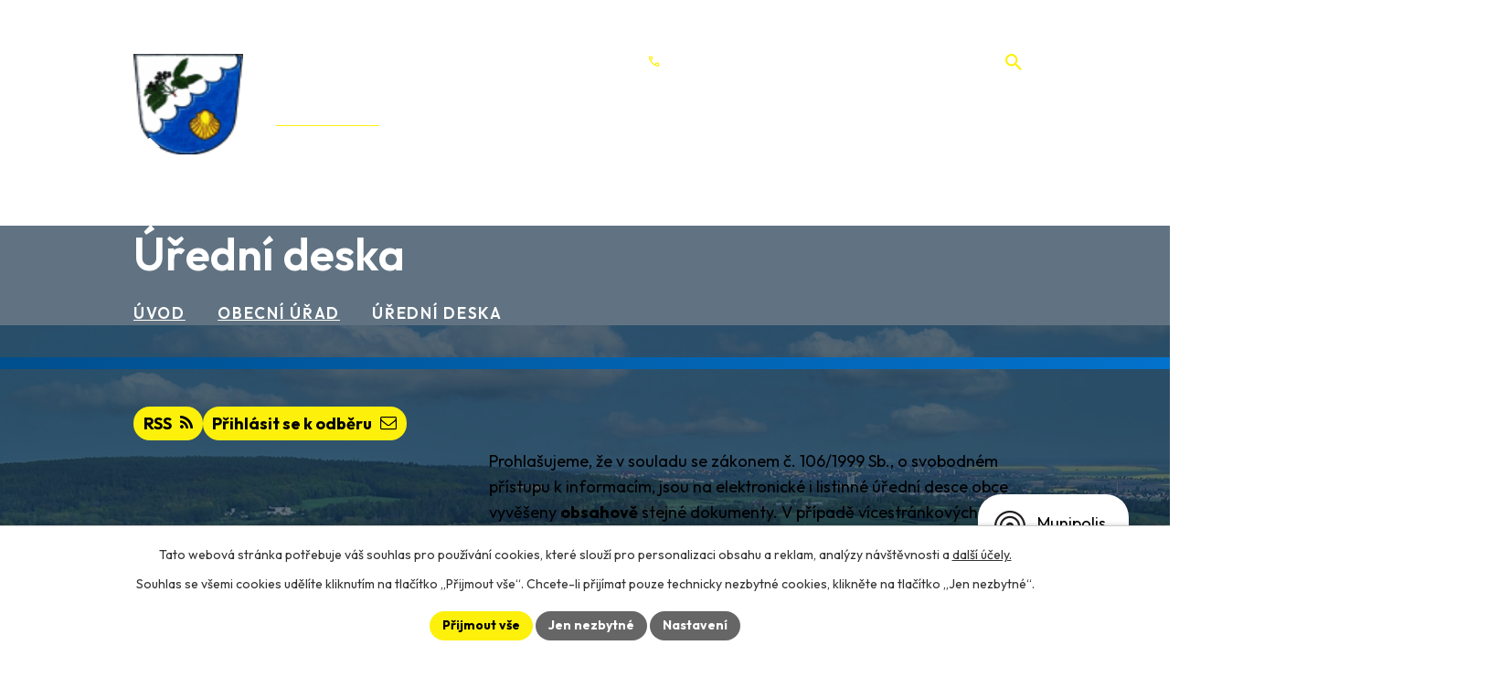

--- FILE ---
content_type: text/html; charset=utf-8
request_url: https://www.obecsvidnice.cz/uredni-deska?noticeOverview-noticesGrid-grid-order=archived%3Dd&noticeOverview-noticesGrid-grid-itemsPerPage=10&mainSection-dataAggregatorCalendar-6654380-date=202212
body_size: 12688
content:
<!DOCTYPE html>
<html lang="cs" data-lang-system="cs">
	<head>



		<!--[if IE]><meta http-equiv="X-UA-Compatible" content="IE=EDGE"><![endif]-->
			<meta name="viewport" content="width=device-width, initial-scale=1, user-scalable=yes">
			<meta http-equiv="content-type" content="text/html; charset=utf-8" />
			<meta name="robots" content="index,follow" />
			<meta name="author" content="Antee s.r.o." />
			<meta name="description" content="Prohlédněte si úřední desku obce, kde najdete důležité vyhlášky, oznámení a další oficiální dokumenty pro informovanost občanů." />
			<meta name="keywords" content="Svídnice, úřední deska" />
			<meta name="viewport" content="width=device-width, initial-scale=1, user-scalable=yes" />
<title>Úřední deska | Svídnice, okres Chrudim</title>

		<link rel="stylesheet" type="text/css" href="https://cdn.antee.cz/jqueryui/1.8.20/css/smoothness/jquery-ui-1.8.20.custom.css?v=2" integrity="sha384-969tZdZyQm28oZBJc3HnOkX55bRgehf7P93uV7yHLjvpg/EMn7cdRjNDiJ3kYzs4" crossorigin="anonymous" />
		<link rel="stylesheet" type="text/css" href="/style.php?nid=R1FWVg==&amp;ver=1768399196" />
		<link rel="stylesheet" type="text/css" href="/css/libs.css?ver=1768399900" />
		<link rel="stylesheet" type="text/css" href="https://cdn.antee.cz/genericons/genericons/genericons.css?v=2" integrity="sha384-DVVni0eBddR2RAn0f3ykZjyh97AUIRF+05QPwYfLtPTLQu3B+ocaZm/JigaX0VKc" crossorigin="anonymous" />

		<script src="/js/jquery/jquery-3.0.0.min.js" ></script>
		<script src="/js/jquery/jquery-migrate-3.1.0.min.js" ></script>
		<script src="/js/jquery/jquery-ui.min.js" ></script>
		<script src="/js/jquery/jquery.ui.touch-punch.min.js" ></script>
		<script src="/js/libs.min.js?ver=1768399900" ></script>
		<script src="/js/ipo.min.js?ver=1768399889" ></script>
			<script src="/js/locales/cs.js?ver=1768399196" ></script>

			<script src='https://www.google.com/recaptcha/api.js?hl=cs&render=explicit' ></script>

		<link href="/aktuality?action=atom" type="application/atom+xml" rel="alternate" title="Aktuality">
		<link href="/uredni-deska?action=atom" type="application/atom+xml" rel="alternate" title="Úřední deska">
		<link href="/planovane-akce?action=atom" type="application/atom+xml" rel="alternate" title="Plánované akce">
		<link href="/hlaseni-mistniho-rozhlasu?action=atom" type="application/atom+xml" rel="alternate" title="Hlášení místního rozhlasu">
		<link href="/zpravodaj?action=atom" type="application/atom+xml" rel="alternate" title="Zpravodaj">
<meta name="format-detection" content="telephone=no">
<link rel="preconnect" href="https://fonts.googleapis.com">
<link rel="preconnect" href="https://fonts.gstatic.com" crossorigin>
<link href="https://fonts.googleapis.com/css2?family=Outfit:wght@300..700&amp;display=fallback" rel="stylesheet">
<link href="/image.php?nid=1288&amp;oid=11834644" rel="icon" type="image/png">
<link rel="shortcut icon" href="/image.php?nid=1288&amp;oid=11834644">
<link rel="preload" href="/image.php?nid=1288&amp;oid=11834648" as="image">
<script>
ipo.api.live('h1', function(el) {
if(( !document.getElementById('page11823140') ) && ($("#system-menu").length != 1 && !$(".error").length )){
if (window.innerWidth >= 1024){
$(el).insertBefore("#iponavigation p");
}
}
});
ipo.api.live("body", function(el){
//převod úvodní fotky do drobečkové navigace
if( ( !document.getElementById('page11823140') ) && ( !$(".error").length ) ){
if( $(el).find(".sub-bg").length ){
var image_back = $(el).find(".sub-bg").html();
$(el).find("#iponavigation").append(image_back);
}
}
//přesun vyhledávání
$(el).find(".elasticSearchForm").appendTo(".header-fulltext");
//přesun patičky
$(el).find("#ipocopyright").insertAfter("#ipocontainer");
//zjištění zda se jedná o stránku 404
if( $(el).find(".ipopagetext .error").length ){
$(el).addClass("error-page");
}
//přidání třídy action-button pro backlink
$(el).find(".backlink").addClass("action-button");
//přidání třidy action-button (cta Zpět na přehled, Akce.cz, Turistika.cz)
$(el).find(".backlink, .event.clearfix > a, .destination > p:last-child > a").addClass("action-button");
//galerie
$(el).find(".gallery .matrix > li").each(function( index, es ) {
if( $(es).find("div > a img").length )
{
var productImage = $(es).find("div > a img").attr("src");
$(es).find("div > a img").attr("data-imageUrl", productImage);
var productAttribute = $(es).find("div > a img").attr("data-imageUrl");
var productResult = productAttribute.split("&width")[0];
$(es).find("div > a > img").attr("src", productResult);
$(es).find("div > a > img").attr("data-src", productResult);
}
else
{
var link_product = $(es).find(".title > a").attr("href");
$(es).addClass("not-image");
$(es).find("div > h2").after('<a href="'+link_product+'"></\a>');
}
var link_product = $(es).find(".title > a").attr("href");
var title_product = $(es).find(".title").attr("title");
$(es).find(".title a").text(title_product);
$(es).append("<a class='link__wrapper' href='"+link_product+"'><\/a>");
if( $("html[lang='cs']").length ){
$(es).append('<span class="vstup">Vstoupit do alba <svg xmlns="http://www.w3.org/2000/svg" version="1.1" x="0" y="0" width="6" height="10" viewBox="0 0 6 10" xml:space="preserve" enable-background="new 0 0 6 10"><path d="m1.7 9.7 4-4c.2-.2.3-.5.3-.7a1 1 0 0 0-.3-.7l-4-4A1 1 0 0 0 .3.3c-.4.4-.4.9 0 1.4L3.6 5 .3 8.4c-.4.5-.4 1 0 1.4.4.3 1.1.3 1.4-.1z" fill="#d6bea9"/>\span>');
}
if( $("html[lang='en']").length ){
$(es).append('<span class="vstup">Enter the album <svg xmlns="http://www.w3.org/2000/svg" version="1.1" x="0" y="0" width="6" height="10" viewBox="0 0 6 10" xml:space="preserve" enable-background="new 0 0 6 10"><path d="m1.7 9.7 4-4c.2-.2.3-.5.3-.7a1 1 0 0 0-.3-.7l-4-4A1 1 0 0 0 .3.3c-.4.4-.4.9 0 1.4L3.6 5 .3 8.4c-.4.5-.4 1 0 1.4.4.3 1.1.3 1.4-.1z" fill="#d6bea9"/>\span>');
}
if( $("html[lang='de']").length ){
$(es).append('<span class="vstup">Eintreten <svg xmlns="http://www.w3.org/2000/svg" version="1.1" x="0" y="0" width="6" height="10" viewBox="0 0 6 10" xml:space="preserve" enable-background="new 0 0 6 10"><path d="m1.7 9.7 4-4c.2-.2.3-.5.3-.7a1 1 0 0 0-.3-.7l-4-4A1 1 0 0 0 .3.3c-.4.4-.4.9 0 1.4L3.6 5 .3 8.4c-.4.5-.4 1 0 1.4.4.3 1.1.3 1.4-.1z" fill="#d6bea9"/>\span>');
}
$(es).find("> div > *").unwrap();
});
if( $(el).find(".images > div").length && !$(el).find(".catalog.view-itemDetail").length )
{
$(el).find(".images > div").each(function( index, es ) {
var productImage = $(es).find(".image-inner-wrapper a.image-detail img").attr("data-src");
var productResult = productImage.split("&width")[0];
$(es).find(".image-inner-wrapper a.image-detail img").attr("data-src", productResult);
});
}
else {
$(el).find(".images > div").each(function( index, es ) {
var productImage = $(es).find(".image-inner-wrapper a.image-detail img").attr("src");
var productResult = productImage.split("&width")[0];
$(es).find(".image-inner-wrapper a.image-detail img").attr("src", productResult);
});
}
//odstranění &width
if( $(el).find(".articles > .article").length ){
$(el).find(".articles > .article").each(function( index, es ) {
if( $(es).find("a:not(.morelink) img").length ){
var productImage = $(es).find("a:not(.morelink) img").attr("data-src");
var productResult = productImage.split("&width")[0];
$(es).find("a:not(.morelink) img").attr("data-src", productResult);
}
});
}
//funkce pro zobrazování, skrývání vyhledávání a ovládání na desktopu
$(el).find(".elasticSearchForm input[type='text']").on("click change focus", function() {
if ( $(this).val() ){
$(el).find(".elasticSearchForm").addClass("active");
}
else {
$(el).find(".elasticSearchForm").removeClass("active");
}
});
//funkce na přidání posuvníku
function displayWhisperer() {
if( !$(".elasticSearch-autocompleteResult").is(':empty')  ) {
$("body").addClass("apply-scroll");
}
else
{
$("body").removeClass("apply-scroll");
}
}
$(".elasticSearchForm input[type='text']").keyup(function() {
$.ajax({
type: "POST",
data: 'keyword=' + $(this).val(),
beforeSend: function() {
displayWhisperer();
},
success: function(data) {
displayWhisperer();
}
});
});
});
//funkce pro zobrazování a skrývání vyhledávání
ipo.api.live(".header-fulltext > a", function(el){
var ikonaLupa = $(el).find(".ikona-lupa");
$(el).click(function(e) {
e.preventDefault();
$(this).toggleClass("search-active");
$("body").toggleClass("search-active");
if($(this).hasClass("search-active"))
{
$(ikonaLupa).text('X');
$(ikonaLupa).attr("title","Zavřít vyhledávání");
}
else
{
$(this).removeClass("search-active");
$("body").removeClass("search-active");
if( $("body").hasClass("apply-scroll") )
{
$("body").removeClass("apply-scroll");
}
$(ikonaLupa).attr("title","Otevřít vyhledávání");
$(".elasticSearchForm input[type=text]").val("");
}
$(".elasticSearchForm input[type=text]").focus();
});
});
//zjištění počet položek submenu
ipo.api.live('#ipotopmenuwrapper ul.topmenulevel2', function(el) {
$(el).find("> li").each(function( index, es ) {
if(index == 9){
$(el).addClass("two-column");
}
});
});
//označení položek, které mají submenu
ipo.api.live('#ipotopmenu ul.topmenulevel1 li.topmenuitem1', function(el) {
var submenu = $(el).find("ul.topmenulevel2");
if (window.innerWidth <= 1024){
if (submenu.length) {
$(el).addClass("hasSubmenu");
$(el).find("> a").after("<span class='open-submenu' />");
}
}
});
//wrapnutí spanu do poležek první úrovně
ipo.api.live('#ipotopmenu ul.topmenulevel1 li.topmenuitem1 > a', function(el) {
$(el).wrapInner("<span>");
});
//rozbaleni menu
$(function() {
if (window.innerWidth <= 1024) {
$(".topmenulevel1 > li.hasSubmenu .open-submenu").click(function(e) {
$(this).toggleClass("see-more");
if($(this).hasClass("see-more")) {
$("ul.topmenulevel2").css("display","none");
$(this).next("ul.topmenulevel2").css("display","block");
$(".topmenulevel1 > li > a").removeClass("see-more");
$(this).addClass("see-more");
} else {
$(this).removeClass("see-more");
$(this).next("ul.topmenulevel2").css("display","none");
}
});
}
});
</script>

	</head>

	<body id="page2791603" class="subpage2791603 subpage121826"
			
			data-nid="1288"
			data-lid="CZ"
			data-oid="2791603"
			data-layout-pagewidth="1024"
			
			data-slideshow-timer="3"
			
						
				
				data-layout="responsive" data-viewport_width_responsive="1024"
			>



							<div id="snippet-cookiesConfirmation-euCookiesSnp">			<div id="cookieChoiceInfo" class="cookie-choices-info template_1">
					<p>Tato webová stránka potřebuje váš souhlas pro používání cookies, které slouží pro personalizaci obsahu a reklam, analýzy návštěvnosti a 
						<a class="cookie-button more" href="https://navody.antee.cz/cookies" target="_blank">další účely.</a>
					</p>
					<p>
						Souhlas se všemi cookies udělíte kliknutím na tlačítko „Přijmout vše“. Chcete-li přijímat pouze technicky nezbytné cookies, klikněte na tlačítko „Jen nezbytné“.
					</p>
				<div class="buttons">
					<a class="cookie-button action-button ajax" id="cookieChoiceButton" rel=”nofollow” href="/uredni-deska?noticeOverview-noticesGrid-grid-order=archived%3Dd&amp;noticeOverview-noticesGrid-grid-itemsPerPage=10&amp;do=cookiesConfirmation-acceptAll">Přijmout vše</a>
					<a class="cookie-button cookie-button--settings action-button ajax" rel=”nofollow” href="/uredni-deska?noticeOverview-noticesGrid-grid-order=archived%3Dd&amp;noticeOverview-noticesGrid-grid-itemsPerPage=10&amp;do=cookiesConfirmation-onlyNecessary">Jen nezbytné</a>
					<a class="cookie-button cookie-button--settings action-button ajax" rel=”nofollow” href="/uredni-deska?noticeOverview-noticesGrid-grid-order=archived%3Dd&amp;noticeOverview-noticesGrid-grid-itemsPerPage=10&amp;do=cookiesConfirmation-openSettings">Nastavení</a>
				</div>
			</div>
</div>				<div id="ipocontainer">

			<div class="menu-toggler">

				<span>Menu</span>
				<span class="genericon genericon-menu"></span>
			</div>

			<span id="back-to-top">

				<i class="fa fa-angle-up"></i>
			</span>

			<div id="ipoheader">

				<div class="header-container flex-container layout-container">
	<a href="/" class="header-logo" title="Obec Svídnice">
		<img src="/image.php?nid=1288&amp;oid=11834648" alt="Obec Svídnice" width="120" height="110">
		<span>Obec Svídnice</span>
	</a>
	<div class="header-icons icons icons-white flex-container">
		<a href="tel:+420469670287" title="+420 469 670 287">+420 469 670 287</a>
		<div class="header-fulltext">
			<a href="#"><span title="Otevřít vyhledávání" class="ikona-lupa">Ikona</span></a>
		</div>
	</div>
</div>



<div class="sub-bg">
	
		 
		<img src="/image.php?oid=11834963&amp;nid=1288" width="2000" height="480" alt="Obec Svídnice">
		 
	
</div>			</div>

			<div id="ipotopmenuwrapper">

				<div id="ipotopmenu">
<h4 class="hiddenMenu">Horní menu</h4>
<ul class="topmenulevel1"><li class="topmenuitem1 noborder" id="ipomenu11823140"><a href="/">Úvod</a></li><li class="topmenuitem1 active" id="ipomenu121826"><a href="/obecni-urad">Obecní úřad</a><ul class="topmenulevel2"><li class="topmenuitem2" id="ipomenu121827"><a href="/zakladni-informace">Základní informace</a></li><li class="topmenuitem2" id="ipomenu121828"><a href="/popis-uradu">Popis úřadu</a></li><li class="topmenuitem2 active" id="ipomenu2791603"><a href="/uredni-deska">Úřední deska</a></li><li class="topmenuitem2" id="ipomenu5892114"><a href="/povinne-info">Povinně zveřejňované informace</a></li><li class="topmenuitem2" id="ipomenu121829"><a href="/poskytovani-informaci-prijem-podani-formulare">Poskytování informací, příjem podání. Formuláře</a></li><li class="topmenuitem2" id="ipomenu3364404"><a href="/obecni-symboly">Obecní symboly</a><ul class="topmenulevel3"><li class="topmenuitem3" id="ipomenu3369442"><a href="/slavnostni-predani-dekretu-17-4-2012">Slavnostní předání dekretu 17.4.2012</a></li><li class="topmenuitem3" id="ipomenu3407132"><a href="/slavnostni-posveceni-obecnich-symbolu-dne-24-8-2013">Slavnostní posvěcení obecních symbolů dne 24.8.2013</a></li></ul></li><li class="topmenuitem2" id="ipomenu121830"><a href="/vyhlasky-zakony-a-usneseni-zastupitelstva">Vyhlášky, zákony</a></li><li class="topmenuitem2" id="ipomenu121831"><a href="/rozpocet">Rozpočet</a></li><li class="topmenuitem2" id="ipomenu11823295"><a href="/zpravodaj">Zpravodaj</a></li><li class="topmenuitem2" id="ipomenu121832"><a href="/elektronicka-podatelna">Elektronická podatelna</a></li><li class="topmenuitem2" id="ipomenu7683093"><a href="https://cro.justice.cz/" target="_blank">Registr oznámení</a></li><li class="topmenuitem2" id="ipomenu5893487"><a href="/verejne-zakazky">Veřejné zakázky</a></li><li class="topmenuitem2" id="ipomenu6940555"><a href="/ochrana-osobnich-udaju">Ochrana osobních údajů</a></li></ul></li><li class="topmenuitem1" id="ipomenu5915158"><a href="/obec">Obec</a><ul class="topmenulevel2"><li class="topmenuitem2" id="ipomenu131906"><a href="/aktuality">Aktuality</a></li><li class="topmenuitem2" id="ipomenu6784956"><a href="/hlaseni-mistniho-rozhlasu">Hlášení místního rozhlasu</a></li><li class="topmenuitem2" id="ipomenu5893203"><a href="/fotogalerie">Fotogalerie</a></li><li class="topmenuitem2" id="ipomenu5893210"><a href="/kultura">Kultura</a></li><li class="topmenuitem2" id="ipomenu131897"><a href="/historie">Historie</a></li><li class="topmenuitem2" id="ipomenu4494568"><a href="/uzemni-plan">Územní plán</a></li><li class="topmenuitem2" id="ipomenu1216430"><a href="/hzs-pozarni-ochrana">HZS - požární ochrana</a></li><li class="topmenuitem2" id="ipomenu734771"><a href="/svoz-a-likvidace-tko">Svoz a likvidace TKO</a><ul class="topmenulevel3"><li class="topmenuitem3" id="ipomenu8952715"><a href="/naklady-obce-svidnice-na-provoz-obecniho-systemu-a-mnozstvi-vyprodukovanych-odpadu">Náklady obce Svídnice na provoz obecního systému a množství vyprodukovaných odpadů</a></li></ul></li><li class="topmenuitem2" id="ipomenu8949639"><a href="/mobilni-rozhlas">Mobilní Rozhlas</a></li><li class="topmenuitem2" id="ipomenu1490692"><a href="/byvala-skola">Bývalá škola</a><ul class="topmenulevel3"><li class="topmenuitem3" id="ipomenu5490609"><a href="/fotogalerie-pronajimanych-vnitrnich-prostor-v-budove-skoly">Fotogalerie pronajímaných vnitřních prostor v budově školy</a></li></ul></li><li class="topmenuitem2" id="ipomenu5374683"><a href="/vitani-obcanku-formular">Vítání občánků - formulář</a></li><li class="topmenuitem2" id="ipomenu5874911"><a href="/info-sms">Informační SMS</a></li><li class="topmenuitem2" id="ipomenu8428856"><a href="/dotace-cerpane-obci">Dotace čerpané obcí</a></li></ul></li><li class="topmenuitem1" id="ipomenu5915436"><a href="/spolky-a-sdruzeni">Spolky</a><ul class="topmenulevel2"><li class="topmenuitem2" id="ipomenu5915234"><a href="/nohejbal">Nohejbal</a><ul class="topmenulevel3"><li class="topmenuitem3" id="ipomenu1929066"><a href="/soutez-o-pohar-starosty-obce-rok-2010">Soutěž "O pohár starosty obce" rok 2010</a></li><li class="topmenuitem3" id="ipomenu1442732"><a href="/soutez-o-pohar-starosty-obce-rok-2009">Soutěž "O pohár starosty obce" rok 2009</a></li></ul></li><li class="topmenuitem2" id="ipomenu5915255"><a href="/tj-svidnice">TJ Svídnice</a><ul class="topmenulevel3"><li class="topmenuitem3" id="ipomenu151434"><a href="/o-fotbale-ve-svidnici">O fotbale ve Svídnici</a></li></ul></li><li class="topmenuitem2" id="ipomenu5915292"><a href="/sdh-svidnice">SDH Svídnice</a><ul class="topmenulevel3"><li class="topmenuitem3" id="ipomenu149836"><a href="/historie-sdh">Historie SDH</a></li></ul></li><li class="topmenuitem2" id="ipomenu5915358"><a href="/rybnik-v-lukach">Rybník v Lukách</a></li><li class="topmenuitem2" id="ipomenu7083000"><a href="/svidnicky-extrem">Svídnický extrém</a></li></ul></li><li class="topmenuitem1" id="ipomenu5916033"><a href="/okoli-a-turistika">Okolí</a><ul class="topmenulevel2"><li class="topmenuitem2" id="ipomenu3643833"><a href="/akce-v-okoli">Akce v okolí</a></li><li class="topmenuitem2" id="ipomenu3643832"><a href="/turistika-v-regionu">Turistika v regionu</a></li><li class="topmenuitem2" id="ipomenu150944"><a href="/kulturni-pamatky">Kulturní památky</a></li><li class="topmenuitem2" id="ipomenu149840"><a href="/prirodni-pamatky">Přírodní památky</a></li><li class="topmenuitem2" id="ipomenu3443450"><a href="/pocasi">Počasí</a></li></ul></li><li class="topmenuitem1" id="ipomenu11823147"><a href="/kontakty">Kontakty</a></li></ul>
					<div class="cleartop"></div>
				</div>
			</div>
			<div id="ipomain">
				<div class="elasticSearchForm elasticSearch-container" id="elasticSearch-form-2768623" >
	<h4 class="newsheader">Vyhledat v textu</h4>
	<div class="newsbody">
<form action="/uredni-deska?noticeOverview-noticesGrid-grid-order=archived%3Dd&amp;noticeOverview-noticesGrid-grid-itemsPerPage=10&amp;do=mainSection-elasticSearchForm-2768623-form-submit" method="post" id="frm-mainSection-elasticSearchForm-2768623-form">
<label hidden="" for="frmform-q">Fulltextové vyhledávání</label><input type="text" placeholder="Vyhledat v textu" autocomplete="off" name="q" id="frmform-q" value=""> 			<input type="submit" value="Hledat" class="action-button">
			<div class="elasticSearch-autocomplete"></div>
</form>
	</div>
</div>

<script >

	app.index.requireElasticSearchAutocomplete('frmform-q', "\/vyhledat-v-textu?do=autocomplete");
</script>
<div class="smsRegistration">

	<h4 class="newsheader">Informační SMS</h4>
	<div class="newsbody">
		<a href="/info-sms">Přihlášení k odběru SMS</a>
	</div>
</div>
<div class="data-aggregator-calendar" id="data-aggregator-calendar-11834957">
	<h4 class="newsheader">Kalendář akcí</h4>
	<div class="newsbody">
<div id="snippet-mainSection-dataAggregatorCalendar-11834957-cal"><div class="blog-cal ui-datepicker-inline ui-datepicker ui-widget ui-widget-content ui-helper-clearfix ui-corner-all">
	<div class="ui-datepicker-header ui-widget-header ui-helper-clearfix ui-corner-all">
		<a class="ui-datepicker-prev ui-corner-all ajax" href="/uredni-deska?mainSection-dataAggregatorCalendar-11834957-date=202512&amp;noticeOverview-noticesGrid-grid-order=archived%3Dd&amp;noticeOverview-noticesGrid-grid-itemsPerPage=10&amp;do=mainSection-dataAggregatorCalendar-11834957-reload" title="Předchozí měsíc">
			<span class="ui-icon ui-icon-circle-triangle-w">Předchozí</span>
		</a>
		<a class="ui-datepicker-next ui-corner-all ajax" href="/uredni-deska?mainSection-dataAggregatorCalendar-11834957-date=202602&amp;noticeOverview-noticesGrid-grid-order=archived%3Dd&amp;noticeOverview-noticesGrid-grid-itemsPerPage=10&amp;do=mainSection-dataAggregatorCalendar-11834957-reload" title="Následující měsíc">
			<span class="ui-icon ui-icon-circle-triangle-e">Následující</span>
		</a>
		<div class="ui-datepicker-title">Leden 2026</div>
	</div>
	<table class="ui-datepicker-calendar">
		<thead>
			<tr>
				<th title="Pondělí">P</th>
				<th title="Úterý">Ú</th>
				<th title="Středa">S</th>
				<th title="Čtvrtek">Č</th>
				<th title="Pátek">P</th>
				<th title="Sobota">S</th>
				<th title="Neděle">N</th>
			</tr>

		</thead>
		<tbody>
			<tr>

				<td>

					<a data-tooltip-content="#tooltip-content-calendar-20251229-11834957" class="tooltip ui-state-default ui-datepicker-other-month" href="/planovane-akce/20251222obecni-urad-svidnice-zrusene-uredni-hodiny" title="Obecní úřad Svídnice - zrušené úřední hodiny">29</a>
					<div class="tooltip-wrapper">
						<div id="tooltip-content-calendar-20251229-11834957">
							<div>Obecní úřad Svídnice - zrušené úřední hodiny</div>
						</div>
					</div>
				</td>
				<td>

					<a data-tooltip-content="#tooltip-content-calendar-20251230-11834957" class="tooltip ui-state-default ui-datepicker-other-month" href="/planovane-akce/20251222obecni-urad-svidnice-zrusene-uredni-hodiny" title="Obecní úřad Svídnice - zrušené úřední hodiny">30</a>
					<div class="tooltip-wrapper">
						<div id="tooltip-content-calendar-20251230-11834957">
							<div>Obecní úřad Svídnice - zrušené úřední hodiny</div>
						</div>
					</div>
				</td>
				<td>

					<a data-tooltip-content="#tooltip-content-calendar-20251231-11834957" class="tooltip ui-state-default ui-datepicker-other-month" href="/kalendar-akci?date=2025-12-31" title="Rezervace bývalé školy,Obecní úřad Svídnice - zrušené úřední hodiny">31</a>
					<div class="tooltip-wrapper">
						<div id="tooltip-content-calendar-20251231-11834957">
							<div>Rezervace bývalé školy</div>
							<div>Obecní úřad Svídnice - zrušené úřední hodiny</div>
						</div>
					</div>
				</td>
				<td>

					<a data-tooltip-content="#tooltip-content-calendar-20260101-11834957" class="tooltip ui-state-default day-off holiday" href="/planovane-akce/20251222obecni-urad-svidnice-zrusene-uredni-hodiny" title="Obecní úřad Svídnice - zrušené úřední hodiny">1</a>
					<div class="tooltip-wrapper">
						<div id="tooltip-content-calendar-20260101-11834957">
							<div>Obecní úřad Svídnice - zrušené úřední hodiny</div>
						</div>
					</div>
				</td>
				<td>

					<a data-tooltip-content="#tooltip-content-calendar-20260102-11834957" class="tooltip ui-state-default" href="/planovane-akce/20251222obecni-urad-svidnice-zrusene-uredni-hodiny" title="Obecní úřad Svídnice - zrušené úřední hodiny">2</a>
					<div class="tooltip-wrapper">
						<div id="tooltip-content-calendar-20260102-11834957">
							<div>Obecní úřad Svídnice - zrušené úřední hodiny</div>
						</div>
					</div>
				</td>
				<td>

					<a data-tooltip-content="#tooltip-content-calendar-20260103-11834957" class="tooltip ui-state-default saturday day-off" href="/planovane-akce/20251222obecni-urad-svidnice-zrusene-uredni-hodiny" title="Obecní úřad Svídnice - zrušené úřední hodiny">3</a>
					<div class="tooltip-wrapper">
						<div id="tooltip-content-calendar-20260103-11834957">
							<div>Obecní úřad Svídnice - zrušené úřední hodiny</div>
						</div>
					</div>
				</td>
				<td>

					<a data-tooltip-content="#tooltip-content-calendar-20260104-11834957" class="tooltip ui-state-default sunday day-off" href="/planovane-akce/20251222obecni-urad-svidnice-zrusene-uredni-hodiny" title="Obecní úřad Svídnice - zrušené úřední hodiny">4</a>
					<div class="tooltip-wrapper">
						<div id="tooltip-content-calendar-20260104-11834957">
							<div>Obecní úřad Svídnice - zrušené úřední hodiny</div>
						</div>
					</div>
				</td>
			</tr>
			<tr>

				<td>

						<span class="tooltip ui-state-default">5</span>
				</td>
				<td>

					<a data-tooltip-content="#tooltip-content-calendar-20260106-11834957" class="tooltip ui-state-default" href="/hlaseni-mistniho-rozhlasu/hlaseni-mistniho-rozhlasu-612026" title="Hlášení místního rozhlasu 6.1.2026">6</a>
					<div class="tooltip-wrapper">
						<div id="tooltip-content-calendar-20260106-11834957">
							<div>Hlášení místního rozhlasu 6.1.2026</div>
						</div>
					</div>
				</td>
				<td>

						<span class="tooltip ui-state-default">7</span>
				</td>
				<td>

						<span class="tooltip ui-state-default">8</span>
				</td>
				<td>

						<span class="tooltip ui-state-default">9</span>
				</td>
				<td>

					<a data-tooltip-content="#tooltip-content-calendar-20260110-11834957" class="tooltip ui-state-default saturday day-off" href="/kalendar-akci?date=2026-01-10" title="Česká mše vánoční v kostele svatého Jakuba na Práčově,Rezervace bývalé školy,Rybova Česká mše vánoční v kostele sv. Jakuba">10</a>
					<div class="tooltip-wrapper">
						<div id="tooltip-content-calendar-20260110-11834957">
							<div>Česká mše vánoční v kostele svatého Jakuba na Práčově</div>
							<div>Rezervace bývalé školy</div>
							<div>Rybova Česká mše vánoční v kostele sv. Jakuba</div>
						</div>
					</div>
				</td>
				<td>

						<span class="tooltip ui-state-default sunday day-off">11</span>
				</td>
			</tr>
			<tr>

				<td>

						<span class="tooltip ui-state-default">12</span>
				</td>
				<td>

						<span class="tooltip ui-state-default">13</span>
				</td>
				<td>

						<span class="tooltip ui-state-default">14</span>
				</td>
				<td>

						<span class="tooltip ui-state-default">15</span>
				</td>
				<td>

						<span class="tooltip ui-state-default">16</span>
				</td>
				<td>

						<span class="tooltip ui-state-default saturday day-off">17</span>
				</td>
				<td>

						<span class="tooltip ui-state-default sunday day-off">18</span>
				</td>
			</tr>
			<tr>

				<td>

						<span class="tooltip ui-state-default">19</span>
				</td>
				<td>

						<span class="tooltip ui-state-default">20</span>
				</td>
				<td>

						<span class="tooltip ui-state-default">21</span>
				</td>
				<td>

						<span class="tooltip ui-state-default">22</span>
				</td>
				<td>

						<span class="tooltip ui-state-default">23</span>
				</td>
				<td>

						<span class="tooltip ui-state-default saturday day-off ui-state-highlight ui-state-active">24</span>
				</td>
				<td>

						<span class="tooltip ui-state-default sunday day-off">25</span>
				</td>
			</tr>
			<tr>

				<td>

						<span class="tooltip ui-state-default">26</span>
				</td>
				<td>

						<span class="tooltip ui-state-default">27</span>
				</td>
				<td>

						<span class="tooltip ui-state-default">28</span>
				</td>
				<td>

						<span class="tooltip ui-state-default">29</span>
				</td>
				<td>

						<span class="tooltip ui-state-default">30</span>
				</td>
				<td>

					<a data-tooltip-content="#tooltip-content-calendar-20260131-11834957" class="tooltip ui-state-default saturday day-off" href="/planovane-akce/20260131rezervace-byvale-skoly" title="Rezervace bývalé školy">31</a>
					<div class="tooltip-wrapper">
						<div id="tooltip-content-calendar-20260131-11834957">
							<div>Rezervace bývalé školy</div>
						</div>
					</div>
				</td>
				<td>

						<span class="tooltip ui-state-default sunday day-off ui-datepicker-other-month">1</span>
				</td>
			</tr>
		</tbody>
	</table>
</div>
</div>	</div>
</div>

				<div id="ipomainframe">
					<div id="ipopage">
<div id="iponavigation">
	<h5 class="hiddenMenu">Drobečková navigace</h5>
	<p>
			<a href="/">Úvod</a> <span class="separator">&gt;</span>
			<a href="/obecni-urad">Obecní úřad</a> <span class="separator">&gt;</span>
			<span class="currentPage">Úřední deska</span>
	</p>

</div>
						<div class="ipopagetext">
							<div class="noticeBoard view-default content with-subscribe">
								
								<h1>Úřední deska</h1>

<div id="snippet--flash"></div>
								
																	
<div class="subscribe-toolbar">
		<a href="/uredni-deska?action=addSubscriber" class="action-button"><span class="fa fa-envelope-o"></span> Přihlásit se k odběru</a>
	<a href="/uredni-deska?action=atom" class="action-button tooltip" data-tooltip-content="#tooltip-content"><i class="fa fa-rss"></i> RSS</a>
	<div class="tooltip-wrapper">

		<span id="tooltip-content">Více informací naleznete <a href=/uredni-deska?action=rssGuide>zde</a>.</span>
	</div>
</div>
<hr class="cleaner">
	<div class="paragraph">
		<p>Prohlašujeme, že v souladu se zákonem č. 106/1999 Sb., o svobodném přístupu k informacím, jsou na elektronické i listinné úřední desce obce vyvěšeny <strong>obsahově</strong> stejné dokumenty. V případě vícestránkových dokumentů může být na listinné úřední desce uvedeno pouze oznámení o vyvěšení, přičemž originál dokumentu lze prohlédnout na obecním úřadě.</p>
<p>Listinná úřední deska je umístěna vedle vchodu do obecního úřadu a je přístupná 24h denně.</p>			</div>

					<div class="tags table-row auto type-tags">
<form action="/uredni-deska?noticeOverview-noticesGrid-grid-order=archived%3Dd&amp;noticeOverview-noticesGrid-grid-itemsPerPage=10&amp;do=multiTagsRenderer-multiChoiceTags-submit" method="post" id="frm-multiTagsRenderer-multiChoiceTags">
			<a class="box-by-content" href="/uredni-deska?noticeOverview-noticesGrid-grid-order=archived%3Dd&amp;noticeOverview-noticesGrid-grid-itemsPerPage=10" title="Ukázat vše">Kategorie:</a>
<span><input type="checkbox" name="tags[]" id="frm-multiTagsRenderer-multiChoiceTagsiChoiceTags-tags-0" value="2012"><label for="frm-multiTagsRenderer-multiChoiceTagsiChoiceTags-tags-0">2012</label><br></span><span><input type="checkbox" name="tags[]" id="frm-multiTagsRenderer-multiChoiceTagsiChoiceTags-tags-1" value="2013"><label for="frm-multiTagsRenderer-multiChoiceTagsiChoiceTags-tags-1">2013</label><br></span><span><input type="checkbox" name="tags[]" id="frm-multiTagsRenderer-multiChoiceTagsiChoiceTags-tags-2" value="2014"><label for="frm-multiTagsRenderer-multiChoiceTagsiChoiceTags-tags-2">2014</label><br></span><span><input type="checkbox" name="tags[]" id="frm-multiTagsRenderer-multiChoiceTagsiChoiceTags-tags-3" value="2015"><label for="frm-multiTagsRenderer-multiChoiceTagsiChoiceTags-tags-3">2015</label><br></span><span><input type="checkbox" name="tags[]" id="frm-multiTagsRenderer-multiChoiceTagsiChoiceTags-tags-4" value="2016"><label for="frm-multiTagsRenderer-multiChoiceTagsiChoiceTags-tags-4">2016</label><br></span><span><input type="checkbox" name="tags[]" id="frm-multiTagsRenderer-multiChoiceTagsiChoiceTags-tags-5" value="2017"><label for="frm-multiTagsRenderer-multiChoiceTagsiChoiceTags-tags-5">2017</label><br></span><span><input type="checkbox" name="tags[]" id="frm-multiTagsRenderer-multiChoiceTagsiChoiceTags-tags-6" value="2018"><label for="frm-multiTagsRenderer-multiChoiceTagsiChoiceTags-tags-6">2018</label><br></span><span><input type="checkbox" name="tags[]" id="frm-multiTagsRenderer-multiChoiceTagsiChoiceTags-tags-7" value="2019"><label for="frm-multiTagsRenderer-multiChoiceTagsiChoiceTags-tags-7">2019</label><br></span><span><input type="checkbox" name="tags[]" id="frm-multiTagsRenderer-multiChoiceTagsiChoiceTags-tags-8" value="2020"><label for="frm-multiTagsRenderer-multiChoiceTagsiChoiceTags-tags-8">2020</label><br></span><span><input type="checkbox" name="tags[]" id="frm-multiTagsRenderer-multiChoiceTagsiChoiceTags-tags-9" value="2021"><label for="frm-multiTagsRenderer-multiChoiceTagsiChoiceTags-tags-9">2021</label><br></span><span><input type="checkbox" name="tags[]" id="frm-multiTagsRenderer-multiChoiceTagsiChoiceTags-tags-10" value="2022"><label for="frm-multiTagsRenderer-multiChoiceTagsiChoiceTags-tags-10">2022</label><br></span><span><input type="checkbox" name="tags[]" id="frm-multiTagsRenderer-multiChoiceTagsiChoiceTags-tags-11" value="2023"><label for="frm-multiTagsRenderer-multiChoiceTagsiChoiceTags-tags-11">2023</label><br></span><span><input type="checkbox" name="tags[]" id="frm-multiTagsRenderer-multiChoiceTagsiChoiceTags-tags-12" value="2024"><label for="frm-multiTagsRenderer-multiChoiceTagsiChoiceTags-tags-12">2024</label><br></span><span><input type="checkbox" name="tags[]" id="frm-multiTagsRenderer-multiChoiceTagsiChoiceTags-tags-13" value="2025"><label for="frm-multiTagsRenderer-multiChoiceTagsiChoiceTags-tags-13">2025</label><br></span><span><input type="checkbox" name="tags[]" id="frm-multiTagsRenderer-multiChoiceTagsiChoiceTags-tags-14" value="2026"><label for="frm-multiTagsRenderer-multiChoiceTagsiChoiceTags-tags-14">2026</label><br></span> <input type="submit" class="action-button" name="filter" id="frmmultiChoiceTags-filter" value="Filtrovat"> </form>
	</div>
	<script >
	$(document).ready(function() {
		$('.tags-selection select[multiple]').select2({
			placeholder: 'Vyberte štítky',
		  	width: '300px'
		});
		$('#frmmultiSelectTags-tags').change(function() {
			$('#frm-multiTagsRenderer-multiSelectTags input[type="submit"]').click();
		});
		$('#frm-multiTagsRenderer-multiChoiceTags input[type="checkbox"]').change(function() {
			$('#frm-multiTagsRenderer-multiChoiceTags input[type="submit"]').click();
		});
	})
</script>
		<hr class="cleaner">
<div id="snippet--overview">	<div id="snippet-noticeOverview-noticesGrid-grid">			<div id="snippet-noticeOverview-noticesGrid-grid-grid">

<form action="/uredni-deska?noticeOverview-noticesGrid-grid-order=archived%3Dd&amp;noticeOverview-noticesGrid-grid-itemsPerPage=10&amp;do=noticeOverview-noticesGrid-grid-form-submit" method="post" id="frm-noticeOverview-noticesGrid-grid-form" class="datagrid">
<table class="datagrid">
	<thead>
		<tr class="header">
			<th><a href="/uredni-deska?noticeOverview-noticesGrid-grid-by=name&amp;noticeOverview-noticesGrid-grid-order=archived%3Dd&amp;noticeOverview-noticesGrid-grid-itemsPerPage=10&amp;do=noticeOverview-noticesGrid-grid-order" class="datagrid-ajax">N&aacute;zev</a><span class="positioner"><a class="datagrid-ajax" href="/uredni-deska?noticeOverview-noticesGrid-grid-by=name&amp;noticeOverview-noticesGrid-grid-dir=a&amp;noticeOverview-noticesGrid-grid-order=archived%3Dd&amp;noticeOverview-noticesGrid-grid-itemsPerPage=10&amp;do=noticeOverview-noticesGrid-grid-order"><span class="up"></span></a><a class="datagrid-ajax" href="/uredni-deska?noticeOverview-noticesGrid-grid-by=name&amp;noticeOverview-noticesGrid-grid-dir=d&amp;noticeOverview-noticesGrid-grid-order=archived%3Dd&amp;noticeOverview-noticesGrid-grid-itemsPerPage=10&amp;do=noticeOverview-noticesGrid-grid-order"><span class="down"></span></a></span></th>
		
			<th><a href="/uredni-deska?noticeOverview-noticesGrid-grid-by=added&amp;noticeOverview-noticesGrid-grid-order=archived%3Dd&amp;noticeOverview-noticesGrid-grid-itemsPerPage=10&amp;do=noticeOverview-noticesGrid-grid-order" class="datagrid-ajax">Vyv&#283;&scaron;eno</a><span class="positioner"><a class="datagrid-ajax" href="/uredni-deska?noticeOverview-noticesGrid-grid-by=added&amp;noticeOverview-noticesGrid-grid-dir=a&amp;noticeOverview-noticesGrid-grid-order=archived%3Dd&amp;noticeOverview-noticesGrid-grid-itemsPerPage=10&amp;do=noticeOverview-noticesGrid-grid-order"><span class="up"></span></a><a class="datagrid-ajax" href="/uredni-deska?noticeOverview-noticesGrid-grid-by=added&amp;noticeOverview-noticesGrid-grid-dir=d&amp;noticeOverview-noticesGrid-grid-order=archived%3Dd&amp;noticeOverview-noticesGrid-grid-itemsPerPage=10&amp;do=noticeOverview-noticesGrid-grid-order"><span class="down"></span></a></span></th>
		
			<th class="active"><a href="/uredni-deska?noticeOverview-noticesGrid-grid-by=archived&amp;noticeOverview-noticesGrid-grid-order=archived%3Dd&amp;noticeOverview-noticesGrid-grid-itemsPerPage=10&amp;do=noticeOverview-noticesGrid-grid-order" class="datagrid-ajax">Sejmuto</a><span class="positioner"><a class="datagrid-ajax" href="/uredni-deska?noticeOverview-noticesGrid-grid-by=archived&amp;noticeOverview-noticesGrid-grid-dir=a&amp;noticeOverview-noticesGrid-grid-order=archived%3Dd&amp;noticeOverview-noticesGrid-grid-itemsPerPage=10&amp;do=noticeOverview-noticesGrid-grid-order"><span class="up"></span></a><a class="datagrid-ajax active" href="/uredni-deska?noticeOverview-noticesGrid-grid-by=archived&amp;noticeOverview-noticesGrid-grid-dir=d&amp;noticeOverview-noticesGrid-grid-order=archived%3Dd&amp;noticeOverview-noticesGrid-grid-itemsPerPage=10&amp;do=noticeOverview-noticesGrid-grid-order"><span class="down"></span></a></span></th>
		
			<th class="active"><p>Stav</p></th>
		</tr>
	
		<tr class="filters">
			<td><input type="text" size="5" name="filters[name]" id="frm-datagrid-noticeOverview-noticesGrid-grid-form-filters-name" value="" class="text"></td>
		
			<td><input type="text" size="5" name="filters[added]" id="frm-datagrid-noticeOverview-noticesGrid-grid-form-filters-added" value="" class="text"></td>
		
			<td><input type="text" size="5" name="filters[archived]" id="frm-datagrid-noticeOverview-noticesGrid-grid-form-filters-archived" value="" class="text"></td>
		
			<td><select name="filters[isArchived]" id="frm-datagrid-noticeOverview-noticesGrid-grid-form-filters-isArchived" class="select"><option value="N" selected>Aktu&aacute;ln&iacute;</option><option value="A">Archiv</option><option value="B">V&scaron;e</option></select>
			<input type="submit" name="filterSubmit" id="frm-datagrid-noticeOverview-noticesGrid-grid-form-filterSubmit" value="Filtrovat" class="button" title="Filtrovat">
		</td>
		</tr>
	</thead>

	<tfoot>
		<tr class="footer">
			<td colspan="4">  <span class="grid-info">Z&aacute;znamy 1 - 7 z 7 | Zobrazit: <select name="items" id="frm-datagrid-noticeOverview-noticesGrid-grid-form-items"><option value="10" selected>10</option><option value="20">20</option><option value="50">50</option></select><input type="submit" name="itemsSubmit" id="frm-datagrid-noticeOverview-noticesGrid-grid-form-itemsSubmit" value="Zm&#283;nit" title="Zm&#283;nit"></span></td>
		</tr>
	</tfoot>

	<tbody>
		<tr>
			<td><a href="/uredni-deska?action=detail&amp;id=621">Rozpo&#269;et obce Sv&iacute;dnice na rok 2026 - schv&aacute;len&yacute; <span class="tooltip fa fa-file-o" title="1 p&#345;&iacute;loha"></span></a></td>
		
			<td><a href="/uredni-deska?action=detail&amp;id=621">18. 12. 2025</a></td>
		
			<td><a href="/uredni-deska?action=detail&amp;id=621">31. 12. 2026</a></td>
		
			<td><a href="/uredni-deska?action=detail&amp;id=621">Aktu&aacute;ln&iacute;</a></td>
		</tr>
	
		<tr class="even">
			<td><a href="/uredni-deska?action=detail&amp;id=622">St&#345;edn&#283;dob&yacute; v&yacute;hled rozpo&#269;tu na rok 2027 - 2031 - schv&aacute;len&yacute; <span class="tooltip fa fa-file-o" title="1 p&#345;&iacute;loha"></span></a></td>
		
			<td><a href="/uredni-deska?action=detail&amp;id=622">18. 12. 2025</a></td>
		
			<td><a href="/uredni-deska?action=detail&amp;id=622">31. 12. 2026</a></td>
		
			<td><a href="/uredni-deska?action=detail&amp;id=622">Aktu&aacute;ln&iacute;</a></td>
		</tr>
	
		<tr>
			<td><a href="/uredni-deska?action=detail&amp;id=604">Z&aacute;v&#283;re&#269;n&yacute; &uacute;&#269;et obce Sv&iacute;dnice za rok 2024 - schv&aacute;len&yacute; <span class="tooltip fa fa-files-o" title="6 p&#345;&iacute;loh"></span></a></td>
		
			<td><a href="/uredni-deska?action=detail&amp;id=604">30. 6. 2025</a></td>
		
			<td><a href="/uredni-deska?action=detail&amp;id=604">30. 6. 2026</a></td>
		
			<td><a href="/uredni-deska?action=detail&amp;id=604">Aktu&aacute;ln&iacute;</a></td>
		</tr>
	
		<tr class="even">
			<td><a href="/uredni-deska?action=detail&amp;id=624">Rozpo&#269;tov&eacute; opat&#345;en&iacute; &#269;.3/2025 <span class="tooltip fa fa-file-o" title="1 p&#345;&iacute;loha"></span></a></td>
		
			<td><a href="/uredni-deska?action=detail&amp;id=624">22. 1. 2026</a></td>
		
			<td><a href="/uredni-deska?action=detail&amp;id=624">24. 2. 2026</a></td>
		
			<td><a href="/uredni-deska?action=detail&amp;id=624">Aktu&aacute;ln&iacute;</a></td>
		</tr>
	
		<tr>
			<td><a href="/uredni-deska?action=detail&amp;id=623">AOPK - N&aacute;vrh OOP ror&yacute;si a letouni <span class="tooltip fa fa-file-o" title="1 p&#345;&iacute;loha"></span></a></td>
		
			<td><a href="/uredni-deska?action=detail&amp;id=623">20. 1. 2026</a></td>
		
			<td><a href="/uredni-deska?action=detail&amp;id=623">5. 2. 2026</a></td>
		
			<td><a href="/uredni-deska?action=detail&amp;id=623">Aktu&aacute;ln&iacute;</a></td>
		</tr>
	
		<tr class="even">
			<td><a href="/uredni-deska?action=detail&amp;id=546">AOPK &#268;R - Ve&#345;ejn&aacute; vyhl&aacute;&scaron;ka - opat&#345;en&iacute; obecn&eacute; povahy &#269;.8/2023 (vlci) <span class="tooltip fa fa-file-o" title="1 p&#345;&iacute;loha"></span></a></td>
		
			<td><a href="/uredni-deska?action=detail&amp;id=546">3. 1. 2024</a></td>
		
			<td></td>
		
			<td><a href="/uredni-deska?action=detail&amp;id=546">Aktu&aacute;ln&iacute;</a></td>
		</tr>
	
		<tr>
			<td><a href="/uredni-deska?action=detail&amp;id=309">Zve&#345;ejn&#283;n&iacute; informac&iacute; o pov&#283;&#345;enci a zpracov&aacute;n&iacute; osobn&iacute;ch &uacute;daj&#367;. <span class="tooltip fa fa-file-o" title="1 p&#345;&iacute;loha"></span></a></td>
		
			<td><a href="/uredni-deska?action=detail&amp;id=309">29. 5. 2019</a></td>
		
			<td></td>
		
			<td><a href="/uredni-deska?action=detail&amp;id=309">Aktu&aacute;ln&iacute;</a></td>
		</tr>
	</tbody>
</table>
</form>

</div>		<hr class="cleaner">
	</div><div class="last-updated">Naposledy změněno: 22. 1. 2026 21:04</div>
</div>
	<div class="paragraph">
					</div>
															</div>
						</div>
					</div>


					

					

					<div class="hrclear"></div>
					<div id="ipocopyright">
<div class="copyright">
	<div class="footer-inner">
	<div class="footer-container grid-container layout-container">
		<div class="footer-content">
			<a href="/" class="footer-logo" title="Obec Svídnice">
				<img src="/image.php?nid=1288&amp;oid=11834648" alt="Obec Svídnice" width="85" height="92">
				<span>Obec Svídnice</span>
			</a>
			<div class="footer-grid grid-container">
				<div class="footer-info">
					<p>
						<strong>Adresa</strong><br>
						Svídnice č.p. 99, 538 24<br>
						Svídnice u Chrudimi
					</p>
					<p>
						<strong>Telefon</strong><br>
						<a href="tel:+420469670287" title="+420 469 670 287">+420 469 670 287</a>
					</p>
					<p>
						<strong>E-mail</strong><br>
						<a href="mailto:ou.svidnice@worldonline.cz" title="ou.svidnice@worldonline.cz">ou.svidnice@worldonline.cz</a>
					</p>
				</div>
				<div class="footer-info-2">
					<p><strong>Úřední hodiny</strong></p>
					<p><span>Pondělí</span>8:00 - 14:00</p>
					<p><span>Úterý</span>11:00 - 17:00  <span>(starosta 15:00-17:00)</span></p>
					<p><span>Středa</span>8:00 - 14:00</p>
					<p><span>Čtvrtek</span>8:00 - 14:00</p>
					<p><span>Pátek</span>8:00 - 14:00</p>
					<p><a href="https://www.firmy.cz/detail/13097682-posta-partner-svidnice-svidnice.html" target="_blank" rel="noopener noreferrer">Pošta - otvírací doba</a></p>
				</div>
			</div>
		</div>
		<div class="footer-map">
			<a class="footer-link" href="https://mapy.cz/s/mupajadusu" target="_blank" rel="noopener noreferrer" title="Zobrazit na mapě">
				<img src="/image.php?nid=1288&amp;oid=11834960" alt="Mapa" width="949" height="461">
				<span>Zobrazit na mapě</span>
			</a>
		</div>
	</div>
</div>
<div class="copy layout-container">
	© 2026 Obec Svídnice, <a href="mailto:ou.svidnice@worldonline.cz">Kontaktovat webmastera</a>, <span id="links"><a href="/mapa-stranek">Mapa stránek</a>, <a href="/prohlaseni-o-pristupnosti">Prohlášení o přístupnosti</a>, <a href="/povinne-info">Povinně zveřejňované informace</a></span><br>ANTEE s.r.o. - <a href="https://www.antee.cz" rel="nofollow">Tvorba webových stránek</a>, Redakční systém IPO
</div>
</div>
					</div>
					<div id="ipostatistics">
<script >
	var _paq = _paq || [];
	_paq.push(['disableCookies']);
	_paq.push(['trackPageView']);
	_paq.push(['enableLinkTracking']);
	(function() {
		var u="https://matomo.antee.cz/";
		_paq.push(['setTrackerUrl', u+'piwik.php']);
		_paq.push(['setSiteId', 3123]);
		var d=document, g=d.createElement('script'), s=d.getElementsByTagName('script')[0];
		g.defer=true; g.async=true; g.src=u+'piwik.js'; s.parentNode.insertBefore(g,s);
	})();
</script>
<script >
	$(document).ready(function() {
		$('a[href^="mailto"]').on("click", function(){
			_paq.push(['setCustomVariable', 1, 'Click mailto','Email='+this.href.replace(/^mailto:/i,'') + ' /Page = ' +  location.href,'page']);
			_paq.push(['trackGoal', null]);
			_paq.push(['trackPageView']);
		});

		$('a[href^="tel"]').on("click", function(){
			_paq.push(['setCustomVariable', 1, 'Click telefon','Telefon='+this.href.replace(/^tel:/i,'') + ' /Page = ' +  location.href,'page']);
			_paq.push(['trackPageView']);
		});
	});
</script>
					</div>

					<div id="ipofooter">
						<div class="rozhlas-banner-container"><a class="rozhlas-banner__icon animated pulse" title="Zobrazit mobilní rozhlas" href="#"> <img src="/img/mobilni-rozhlas/banner_icon.png" alt="logo"> <span class="rozhlas-title">Munipolis</span> <span class="rozhlas-subtitle">Novinky z úřadu přímo do vašeho telefonu</span> </a>
	<div class="rozhlas-banner">
		<div class="rozhlas-banner__close"><a title="zavřít"><img src="/img/mobilni-rozhlas/banner_close-icon.svg" alt="zavřít"></a></div>
		<div class="rozhlas-banner__logo"><a title="Mobilní rozhlas" href="https://www.mobilnirozhlas.cz/" target="_blank" rel="noopener noreferrer"> <img src="/img/mobilni-rozhlas/banner_mr_logo-dark.svg" alt="mobilní rozhlas"> </a></div>
		<div class="rozhlas-banner__text"><span>Důležité informace ze samosprávy <br>přímo do telefonu</span></div>
		<div class="rozhlas-banner__image"><img src="/img/mobilni-rozhlas/banner_foto.png" alt="foto aplikace"></div>
		<div class="rozhlas-banner__cta"><a class="rozhlas-banner-btn rozhlas-banner-btn--telefon" title="Odebírat" href="https://obecsvidnice.munipolis.cz/registrace" target="_blank" rel="noopener noreferrer"> Odebírat zprávy do telefonu </a> <a class="rozhlas-banner-btn rozhlas-banner-btn--nastenka" title="Nástěnka" href="https://obecsvidnice.munipolis.cz/" target="_blank" rel="noopener noreferrer"> Zobrazit nástěnku </a> <a class="rozhlas-banner-btn rozhlas-banner-btn--app" title="Aplikace" href="/mobilni-rozhlas"> Stáhnout mobilní aplikaci </a></div>
	</div>
</div>
<script>// <![CDATA[
	ipo.api.live('.rozhlas-banner-container', function(el) {
		$('.rozhlas-banner__icon').click(function(e) {
			$(el).toggleClass('open')
			if ($(el).hasClass('open')) {
				$('.rozhlas-banner').css('display', 'block')
			} else {
				$(el).removeClass('open')
				$('.rozhlas-banner').css('display', 'none')
			}
			e.preventDefault()
		})
		$('.rozhlas-banner__close a').click(function(e) {
			$(el).removeClass('open')
			$(el).find('.rozhlas-banner').css('display', 'none')
		})
	})
	// ]]>
</script>
					</div>
				</div>
			</div>
		</div>
	</body>
</html>
